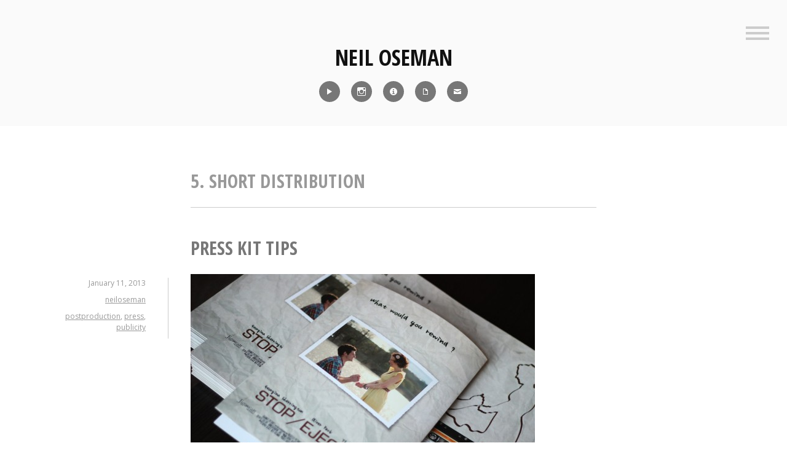

--- FILE ---
content_type: text/html; charset=UTF-8
request_url: https://neiloseman.com/category/neils-films/stopeject/short-distribution/page/2/
body_size: 11133
content:
<!DOCTYPE html>
<html lang="en-US">
<head>
<meta charset="UTF-8">
<meta name="viewport" content="width=device-width, initial-scale=1">
<link rel="profile" href="http://gmpg.org/xfn/11">
<link rel="pingback" href="https://neiloseman.com/xmlrpc.php">

<meta name='robots' content='index, follow, max-image-preview:large, max-snippet:-1, max-video-preview:-1' />

	<!-- This site is optimized with the Yoast SEO plugin v24.5 - https://yoast.com/wordpress/plugins/seo/ -->
	<title>5. Short distribution Archives - Page 2 of 2 - Neil Oseman</title>
	<link rel="canonical" href="https://neiloseman.com/category/neils-films/stopeject/short-distribution/page/2/" />
	<link rel="prev" href="https://neiloseman.com/category/neils-films/stopeject/short-distribution/" />
	<meta property="og:locale" content="en_US" />
	<meta property="og:type" content="article" />
	<meta property="og:title" content="5. Short distribution Archives - Page 2 of 2 - Neil Oseman" />
	<meta property="og:url" content="https://neiloseman.com/category/neils-films/stopeject/short-distribution/" />
	<meta property="og:site_name" content="Neil Oseman" />
	<meta name="twitter:card" content="summary_large_image" />
	<script type="application/ld+json" class="yoast-schema-graph">{"@context":"https://schema.org","@graph":[{"@type":"CollectionPage","@id":"https://neiloseman.com/category/neils-films/stopeject/short-distribution/","url":"https://neiloseman.com/category/neils-films/stopeject/short-distribution/page/2/","name":"5. Short distribution Archives - Page 2 of 2 - Neil Oseman","isPartOf":{"@id":"https://neiloseman.com/#website"},"primaryImageOfPage":{"@id":"https://neiloseman.com/category/neils-films/stopeject/short-distribution/page/2/#primaryimage"},"image":{"@id":"https://neiloseman.com/category/neils-films/stopeject/short-distribution/page/2/#primaryimage"},"thumbnailUrl":"https://neiloseman.com/wp-content/uploads/2013/01/IMG_7285.jpg","breadcrumb":{"@id":"https://neiloseman.com/category/neils-films/stopeject/short-distribution/page/2/#breadcrumb"},"inLanguage":"en-US"},{"@type":"ImageObject","inLanguage":"en-US","@id":"https://neiloseman.com/category/neils-films/stopeject/short-distribution/page/2/#primaryimage","url":"https://neiloseman.com/wp-content/uploads/2013/01/IMG_7285.jpg","contentUrl":"https://neiloseman.com/wp-content/uploads/2013/01/IMG_7285.jpg","width":"1000","height":"667","caption":"Stop/Eject press kit"},{"@type":"BreadcrumbList","@id":"https://neiloseman.com/category/neils-films/stopeject/short-distribution/page/2/#breadcrumb","itemListElement":[{"@type":"ListItem","position":1,"name":"Home","item":"https://neiloseman.com/"},{"@type":"ListItem","position":2,"name":"Directed by Neil","item":"https://neiloseman.com/category/neils-films/"},{"@type":"ListItem","position":3,"name":"Stop/Eject","item":"https://neiloseman.com/category/neils-films/stopeject/"},{"@type":"ListItem","position":4,"name":"5. Short distribution"}]},{"@type":"WebSite","@id":"https://neiloseman.com/#website","url":"https://neiloseman.com/","name":"Neil Oseman","description":"Director of Photography","potentialAction":[{"@type":"SearchAction","target":{"@type":"EntryPoint","urlTemplate":"https://neiloseman.com/?s={search_term_string}"},"query-input":{"@type":"PropertyValueSpecification","valueRequired":true,"valueName":"search_term_string"}}],"inLanguage":"en-US"}]}</script>
	<!-- / Yoast SEO plugin. -->


<link rel='dns-prefetch' href='//fonts.googleapis.com' />
<link rel="alternate" type="application/rss+xml" title="Neil Oseman &raquo; Feed" href="https://neiloseman.com/feed/" />
<link rel="alternate" type="application/rss+xml" title="Neil Oseman &raquo; 5. Short distribution Category Feed" href="https://neiloseman.com/category/neils-films/stopeject/short-distribution/feed/" />
<script type="text/javascript">
/* <![CDATA[ */
window._wpemojiSettings = {"baseUrl":"https:\/\/s.w.org\/images\/core\/emoji\/15.0.3\/72x72\/","ext":".png","svgUrl":"https:\/\/s.w.org\/images\/core\/emoji\/15.0.3\/svg\/","svgExt":".svg","source":{"concatemoji":"https:\/\/neiloseman.com\/wp-includes\/js\/wp-emoji-release.min.js?ver=6.5.7"}};
/*! This file is auto-generated */
!function(i,n){var o,s,e;function c(e){try{var t={supportTests:e,timestamp:(new Date).valueOf()};sessionStorage.setItem(o,JSON.stringify(t))}catch(e){}}function p(e,t,n){e.clearRect(0,0,e.canvas.width,e.canvas.height),e.fillText(t,0,0);var t=new Uint32Array(e.getImageData(0,0,e.canvas.width,e.canvas.height).data),r=(e.clearRect(0,0,e.canvas.width,e.canvas.height),e.fillText(n,0,0),new Uint32Array(e.getImageData(0,0,e.canvas.width,e.canvas.height).data));return t.every(function(e,t){return e===r[t]})}function u(e,t,n){switch(t){case"flag":return n(e,"\ud83c\udff3\ufe0f\u200d\u26a7\ufe0f","\ud83c\udff3\ufe0f\u200b\u26a7\ufe0f")?!1:!n(e,"\ud83c\uddfa\ud83c\uddf3","\ud83c\uddfa\u200b\ud83c\uddf3")&&!n(e,"\ud83c\udff4\udb40\udc67\udb40\udc62\udb40\udc65\udb40\udc6e\udb40\udc67\udb40\udc7f","\ud83c\udff4\u200b\udb40\udc67\u200b\udb40\udc62\u200b\udb40\udc65\u200b\udb40\udc6e\u200b\udb40\udc67\u200b\udb40\udc7f");case"emoji":return!n(e,"\ud83d\udc26\u200d\u2b1b","\ud83d\udc26\u200b\u2b1b")}return!1}function f(e,t,n){var r="undefined"!=typeof WorkerGlobalScope&&self instanceof WorkerGlobalScope?new OffscreenCanvas(300,150):i.createElement("canvas"),a=r.getContext("2d",{willReadFrequently:!0}),o=(a.textBaseline="top",a.font="600 32px Arial",{});return e.forEach(function(e){o[e]=t(a,e,n)}),o}function t(e){var t=i.createElement("script");t.src=e,t.defer=!0,i.head.appendChild(t)}"undefined"!=typeof Promise&&(o="wpEmojiSettingsSupports",s=["flag","emoji"],n.supports={everything:!0,everythingExceptFlag:!0},e=new Promise(function(e){i.addEventListener("DOMContentLoaded",e,{once:!0})}),new Promise(function(t){var n=function(){try{var e=JSON.parse(sessionStorage.getItem(o));if("object"==typeof e&&"number"==typeof e.timestamp&&(new Date).valueOf()<e.timestamp+604800&&"object"==typeof e.supportTests)return e.supportTests}catch(e){}return null}();if(!n){if("undefined"!=typeof Worker&&"undefined"!=typeof OffscreenCanvas&&"undefined"!=typeof URL&&URL.createObjectURL&&"undefined"!=typeof Blob)try{var e="postMessage("+f.toString()+"("+[JSON.stringify(s),u.toString(),p.toString()].join(",")+"));",r=new Blob([e],{type:"text/javascript"}),a=new Worker(URL.createObjectURL(r),{name:"wpTestEmojiSupports"});return void(a.onmessage=function(e){c(n=e.data),a.terminate(),t(n)})}catch(e){}c(n=f(s,u,p))}t(n)}).then(function(e){for(var t in e)n.supports[t]=e[t],n.supports.everything=n.supports.everything&&n.supports[t],"flag"!==t&&(n.supports.everythingExceptFlag=n.supports.everythingExceptFlag&&n.supports[t]);n.supports.everythingExceptFlag=n.supports.everythingExceptFlag&&!n.supports.flag,n.DOMReady=!1,n.readyCallback=function(){n.DOMReady=!0}}).then(function(){return e}).then(function(){var e;n.supports.everything||(n.readyCallback(),(e=n.source||{}).concatemoji?t(e.concatemoji):e.wpemoji&&e.twemoji&&(t(e.twemoji),t(e.wpemoji)))}))}((window,document),window._wpemojiSettings);
/* ]]> */
</script>
<style id='wp-emoji-styles-inline-css' type='text/css'>

	img.wp-smiley, img.emoji {
		display: inline !important;
		border: none !important;
		box-shadow: none !important;
		height: 1em !important;
		width: 1em !important;
		margin: 0 0.07em !important;
		vertical-align: -0.1em !important;
		background: none !important;
		padding: 0 !important;
	}
</style>
<link rel='stylesheet' id='wp-block-library-css' href='https://neiloseman.com/wp-includes/css/dist/block-library/style.min.css?ver=6.5.7' type='text/css' media='all' />
<style id='classic-theme-styles-inline-css' type='text/css'>
/*! This file is auto-generated */
.wp-block-button__link{color:#fff;background-color:#32373c;border-radius:9999px;box-shadow:none;text-decoration:none;padding:calc(.667em + 2px) calc(1.333em + 2px);font-size:1.125em}.wp-block-file__button{background:#32373c;color:#fff;text-decoration:none}
</style>
<style id='global-styles-inline-css' type='text/css'>
body{--wp--preset--color--black: #000000;--wp--preset--color--cyan-bluish-gray: #abb8c3;--wp--preset--color--white: #ffffff;--wp--preset--color--pale-pink: #f78da7;--wp--preset--color--vivid-red: #cf2e2e;--wp--preset--color--luminous-vivid-orange: #ff6900;--wp--preset--color--luminous-vivid-amber: #fcb900;--wp--preset--color--light-green-cyan: #7bdcb5;--wp--preset--color--vivid-green-cyan: #00d084;--wp--preset--color--pale-cyan-blue: #8ed1fc;--wp--preset--color--vivid-cyan-blue: #0693e3;--wp--preset--color--vivid-purple: #9b51e0;--wp--preset--gradient--vivid-cyan-blue-to-vivid-purple: linear-gradient(135deg,rgba(6,147,227,1) 0%,rgb(155,81,224) 100%);--wp--preset--gradient--light-green-cyan-to-vivid-green-cyan: linear-gradient(135deg,rgb(122,220,180) 0%,rgb(0,208,130) 100%);--wp--preset--gradient--luminous-vivid-amber-to-luminous-vivid-orange: linear-gradient(135deg,rgba(252,185,0,1) 0%,rgba(255,105,0,1) 100%);--wp--preset--gradient--luminous-vivid-orange-to-vivid-red: linear-gradient(135deg,rgba(255,105,0,1) 0%,rgb(207,46,46) 100%);--wp--preset--gradient--very-light-gray-to-cyan-bluish-gray: linear-gradient(135deg,rgb(238,238,238) 0%,rgb(169,184,195) 100%);--wp--preset--gradient--cool-to-warm-spectrum: linear-gradient(135deg,rgb(74,234,220) 0%,rgb(151,120,209) 20%,rgb(207,42,186) 40%,rgb(238,44,130) 60%,rgb(251,105,98) 80%,rgb(254,248,76) 100%);--wp--preset--gradient--blush-light-purple: linear-gradient(135deg,rgb(255,206,236) 0%,rgb(152,150,240) 100%);--wp--preset--gradient--blush-bordeaux: linear-gradient(135deg,rgb(254,205,165) 0%,rgb(254,45,45) 50%,rgb(107,0,62) 100%);--wp--preset--gradient--luminous-dusk: linear-gradient(135deg,rgb(255,203,112) 0%,rgb(199,81,192) 50%,rgb(65,88,208) 100%);--wp--preset--gradient--pale-ocean: linear-gradient(135deg,rgb(255,245,203) 0%,rgb(182,227,212) 50%,rgb(51,167,181) 100%);--wp--preset--gradient--electric-grass: linear-gradient(135deg,rgb(202,248,128) 0%,rgb(113,206,126) 100%);--wp--preset--gradient--midnight: linear-gradient(135deg,rgb(2,3,129) 0%,rgb(40,116,252) 100%);--wp--preset--font-size--small: 13px;--wp--preset--font-size--medium: 20px;--wp--preset--font-size--large: 36px;--wp--preset--font-size--x-large: 42px;--wp--preset--spacing--20: 0.44rem;--wp--preset--spacing--30: 0.67rem;--wp--preset--spacing--40: 1rem;--wp--preset--spacing--50: 1.5rem;--wp--preset--spacing--60: 2.25rem;--wp--preset--spacing--70: 3.38rem;--wp--preset--spacing--80: 5.06rem;--wp--preset--shadow--natural: 6px 6px 9px rgba(0, 0, 0, 0.2);--wp--preset--shadow--deep: 12px 12px 50px rgba(0, 0, 0, 0.4);--wp--preset--shadow--sharp: 6px 6px 0px rgba(0, 0, 0, 0.2);--wp--preset--shadow--outlined: 6px 6px 0px -3px rgba(255, 255, 255, 1), 6px 6px rgba(0, 0, 0, 1);--wp--preset--shadow--crisp: 6px 6px 0px rgba(0, 0, 0, 1);}:where(.is-layout-flex){gap: 0.5em;}:where(.is-layout-grid){gap: 0.5em;}body .is-layout-flex{display: flex;}body .is-layout-flex{flex-wrap: wrap;align-items: center;}body .is-layout-flex > *{margin: 0;}body .is-layout-grid{display: grid;}body .is-layout-grid > *{margin: 0;}:where(.wp-block-columns.is-layout-flex){gap: 2em;}:where(.wp-block-columns.is-layout-grid){gap: 2em;}:where(.wp-block-post-template.is-layout-flex){gap: 1.25em;}:where(.wp-block-post-template.is-layout-grid){gap: 1.25em;}.has-black-color{color: var(--wp--preset--color--black) !important;}.has-cyan-bluish-gray-color{color: var(--wp--preset--color--cyan-bluish-gray) !important;}.has-white-color{color: var(--wp--preset--color--white) !important;}.has-pale-pink-color{color: var(--wp--preset--color--pale-pink) !important;}.has-vivid-red-color{color: var(--wp--preset--color--vivid-red) !important;}.has-luminous-vivid-orange-color{color: var(--wp--preset--color--luminous-vivid-orange) !important;}.has-luminous-vivid-amber-color{color: var(--wp--preset--color--luminous-vivid-amber) !important;}.has-light-green-cyan-color{color: var(--wp--preset--color--light-green-cyan) !important;}.has-vivid-green-cyan-color{color: var(--wp--preset--color--vivid-green-cyan) !important;}.has-pale-cyan-blue-color{color: var(--wp--preset--color--pale-cyan-blue) !important;}.has-vivid-cyan-blue-color{color: var(--wp--preset--color--vivid-cyan-blue) !important;}.has-vivid-purple-color{color: var(--wp--preset--color--vivid-purple) !important;}.has-black-background-color{background-color: var(--wp--preset--color--black) !important;}.has-cyan-bluish-gray-background-color{background-color: var(--wp--preset--color--cyan-bluish-gray) !important;}.has-white-background-color{background-color: var(--wp--preset--color--white) !important;}.has-pale-pink-background-color{background-color: var(--wp--preset--color--pale-pink) !important;}.has-vivid-red-background-color{background-color: var(--wp--preset--color--vivid-red) !important;}.has-luminous-vivid-orange-background-color{background-color: var(--wp--preset--color--luminous-vivid-orange) !important;}.has-luminous-vivid-amber-background-color{background-color: var(--wp--preset--color--luminous-vivid-amber) !important;}.has-light-green-cyan-background-color{background-color: var(--wp--preset--color--light-green-cyan) !important;}.has-vivid-green-cyan-background-color{background-color: var(--wp--preset--color--vivid-green-cyan) !important;}.has-pale-cyan-blue-background-color{background-color: var(--wp--preset--color--pale-cyan-blue) !important;}.has-vivid-cyan-blue-background-color{background-color: var(--wp--preset--color--vivid-cyan-blue) !important;}.has-vivid-purple-background-color{background-color: var(--wp--preset--color--vivid-purple) !important;}.has-black-border-color{border-color: var(--wp--preset--color--black) !important;}.has-cyan-bluish-gray-border-color{border-color: var(--wp--preset--color--cyan-bluish-gray) !important;}.has-white-border-color{border-color: var(--wp--preset--color--white) !important;}.has-pale-pink-border-color{border-color: var(--wp--preset--color--pale-pink) !important;}.has-vivid-red-border-color{border-color: var(--wp--preset--color--vivid-red) !important;}.has-luminous-vivid-orange-border-color{border-color: var(--wp--preset--color--luminous-vivid-orange) !important;}.has-luminous-vivid-amber-border-color{border-color: var(--wp--preset--color--luminous-vivid-amber) !important;}.has-light-green-cyan-border-color{border-color: var(--wp--preset--color--light-green-cyan) !important;}.has-vivid-green-cyan-border-color{border-color: var(--wp--preset--color--vivid-green-cyan) !important;}.has-pale-cyan-blue-border-color{border-color: var(--wp--preset--color--pale-cyan-blue) !important;}.has-vivid-cyan-blue-border-color{border-color: var(--wp--preset--color--vivid-cyan-blue) !important;}.has-vivid-purple-border-color{border-color: var(--wp--preset--color--vivid-purple) !important;}.has-vivid-cyan-blue-to-vivid-purple-gradient-background{background: var(--wp--preset--gradient--vivid-cyan-blue-to-vivid-purple) !important;}.has-light-green-cyan-to-vivid-green-cyan-gradient-background{background: var(--wp--preset--gradient--light-green-cyan-to-vivid-green-cyan) !important;}.has-luminous-vivid-amber-to-luminous-vivid-orange-gradient-background{background: var(--wp--preset--gradient--luminous-vivid-amber-to-luminous-vivid-orange) !important;}.has-luminous-vivid-orange-to-vivid-red-gradient-background{background: var(--wp--preset--gradient--luminous-vivid-orange-to-vivid-red) !important;}.has-very-light-gray-to-cyan-bluish-gray-gradient-background{background: var(--wp--preset--gradient--very-light-gray-to-cyan-bluish-gray) !important;}.has-cool-to-warm-spectrum-gradient-background{background: var(--wp--preset--gradient--cool-to-warm-spectrum) !important;}.has-blush-light-purple-gradient-background{background: var(--wp--preset--gradient--blush-light-purple) !important;}.has-blush-bordeaux-gradient-background{background: var(--wp--preset--gradient--blush-bordeaux) !important;}.has-luminous-dusk-gradient-background{background: var(--wp--preset--gradient--luminous-dusk) !important;}.has-pale-ocean-gradient-background{background: var(--wp--preset--gradient--pale-ocean) !important;}.has-electric-grass-gradient-background{background: var(--wp--preset--gradient--electric-grass) !important;}.has-midnight-gradient-background{background: var(--wp--preset--gradient--midnight) !important;}.has-small-font-size{font-size: var(--wp--preset--font-size--small) !important;}.has-medium-font-size{font-size: var(--wp--preset--font-size--medium) !important;}.has-large-font-size{font-size: var(--wp--preset--font-size--large) !important;}.has-x-large-font-size{font-size: var(--wp--preset--font-size--x-large) !important;}
.wp-block-navigation a:where(:not(.wp-element-button)){color: inherit;}
:where(.wp-block-post-template.is-layout-flex){gap: 1.25em;}:where(.wp-block-post-template.is-layout-grid){gap: 1.25em;}
:where(.wp-block-columns.is-layout-flex){gap: 2em;}:where(.wp-block-columns.is-layout-grid){gap: 2em;}
.wp-block-pullquote{font-size: 1.5em;line-height: 1.6;}
</style>
<link rel='stylesheet' id='genericons-css' href='https://neiloseman.com/wp-content/themes/minnow/genericons/genericons.css?ver=3.2' type='text/css' media='all' />
<link rel='stylesheet' id='minnow-style-css' href='https://neiloseman.com/wp-content/themes/minnow/style.css?ver=6.5.7' type='text/css' media='all' />
<link rel='stylesheet' id='minnow-opensans-css' href='//fonts.googleapis.com/css?family=Open+Sans%3A300%2C400%2C700%2C700italic%2C400italic%2C300italic%7COpen+Sans+Condensed%3A700%2C700italic&#038;subset=latin%2Clatin-ext' type='text/css' media='all' />
<link rel='stylesheet' id='video-js-css' href='https://neiloseman.com/wp-content/plugins/video-embed-thumbnail-generator/video-js/video-js.min.css?ver=7.14.3' type='text/css' media='all' />
<link rel='stylesheet' id='video-js-kg-skin-css' href='https://neiloseman.com/wp-content/plugins/video-embed-thumbnail-generator/video-js/kg-video-js-skin.css?ver=4.10.5' type='text/css' media='all' />
<link rel='stylesheet' id='kgvid_video_styles-css' href='https://neiloseman.com/wp-content/plugins/video-embed-thumbnail-generator/src/public/css/videopack-styles.css?ver=4.10.5' type='text/css' media='all' />
<script type="text/javascript" src="https://neiloseman.com/wp-includes/js/jquery/jquery.min.js?ver=3.7.1" id="jquery-core-js"></script>
<script type="text/javascript" src="https://neiloseman.com/wp-includes/js/jquery/jquery-migrate.min.js?ver=3.4.1" id="jquery-migrate-js"></script>
<link rel="https://api.w.org/" href="https://neiloseman.com/wp-json/" /><link rel="alternate" type="application/json" href="https://neiloseman.com/wp-json/wp/v2/categories/136" /><link rel="EditURI" type="application/rsd+xml" title="RSD" href="https://neiloseman.com/xmlrpc.php?rsd" />
<meta name="generator" content="WordPress 6.5.7" />
<link rel="icon" href="https://neiloseman.com/wp-content/uploads/2017/03/cropped-Me-icon-32x32.jpg" sizes="32x32" />
<link rel="icon" href="https://neiloseman.com/wp-content/uploads/2017/03/cropped-Me-icon-192x192.jpg" sizes="192x192" />
<link rel="apple-touch-icon" href="https://neiloseman.com/wp-content/uploads/2017/03/cropped-Me-icon-180x180.jpg" />
<meta name="msapplication-TileImage" content="https://neiloseman.com/wp-content/uploads/2017/03/cropped-Me-icon-270x270.jpg" />
		<style type="text/css" id="wp-custom-css">
			/*
You can add your own CSS here.
Click the help icon above to learn more.
*/
.social-links ul a[href*='imdb']:before {
    content: '\f455';
}
.social-links ul a[href*='pdf']:before {
    content: '\f443';
}
.social-links ul a[href*='8567']:before {
    content: '\f410';
}
.social-links ul a[href*='showreel']:before {
    content: '\f452';
}
blockquote p {
font-size: 18px;
}
button {
	color:white;
	background-color:#888888;
	border:none;
	font-family:"Open Sans Condensed";
	font-size:1.2em
}
button:hover {
	color:white;
	background-color:#AAAAAA;
	border:none;
  font-family:"Open Sans Condensed";
	font-size:1.2em
}

.overlaycontainer {
  position: relative;
  width: 100%;
}

.overlay {
  position: absolute;
	margin: auto;
  top: 0;
  bottom: 0;
  left: 0;
  right: 0;
  height: 100%;
  width: 660px;
  opacity: 0;
  transition: .5s ease;
}

.overlaycontainer:hover .overlay {
  opacity: 1;
}

.overlaytext {
  color: white;
  position: absolute;
  top: 2%;
  left: 2%;
  text-align: left;
}

.overlaydarktext {
  color: #222222;
	position: absolute;
  top: 2%;
  left: 2%;
  text-align: left;
}		</style>
		</head>

<body class="archive paged category category-short-distribution category-136 paged-2 category-paged-2">
<div id="page" class="hfeed site">
	<a class="skip-link screen-reader-text" href="#content">Skip to content</a>

	<header id="masthead" class="site-header" role="banner">

		<div class="site-branding">
						<h1 class="site-title"><a href="https://neiloseman.com/" rel="home">Neil Oseman</a></h1>
			<h2 class="site-description">Director of Photography</h2>
		</div>

					<div class="social-links"><ul id="menu-icons-menu" class="menu"><li id="menu-item-11117" class="menu-item menu-item-type-post_type menu-item-object-page menu-item-11117"><a title="Reel" href="https://neiloseman.com/showreel/"><span class="screen-reader-text">Reel</span></a></li>
<li id="menu-item-8590" class="menu-item menu-item-type-custom menu-item-object-custom menu-item-8590"><a title="Instagram" href="http://instagram.com/neiloseman"><span class="screen-reader-text">Instagram</span></a></li>
<li id="menu-item-8592" class="menu-item menu-item-type-custom menu-item-object-custom menu-item-8592"><a title="IMDb" href="http://www.imdb.com/name/nm1371637/"><span class="screen-reader-text">IMDb</span></a></li>
<li id="menu-item-8593" class="menu-item menu-item-type-custom menu-item-object-custom menu-item-8593"><a title="CV" href="https://neiloseman.com/NeilOsemanCV2026.pdf"><span class="screen-reader-text">CV</span></a></li>
<li id="menu-item-8594" class="menu-item menu-item-type-custom menu-item-object-custom menu-item-8594"><a title="Contact" href="https://neiloseman.com/?page_id=8567"><span class="screen-reader-text">Contact</span></a></li>
</ul></div>		
					<button class="menu-toggle" title="Sidebar"><span class="screen-reader-text">Sidebar</span></button>
				<div class="slide-menu">
							<h2 class="widget-title">Menu</h2>
				<nav id="site-navigation" class="main-navigation" role="navigation">
					<div class="menu-main-menu-container"><ul id="menu-main-menu" class="menu"><li id="menu-item-8506" class="menu-item menu-item-type-custom menu-item-object-custom menu-item-home menu-item-8506"><a href="https://neiloseman.com/">Home</a></li>
<li id="menu-item-11116" class="menu-item menu-item-type-post_type menu-item-object-page menu-item-11116"><a href="https://neiloseman.com/showreel/">Showreel</a></li>
<li id="menu-item-8561" class="menu-item menu-item-type-custom menu-item-object-custom menu-item-8561"><a href="http://www.imdb.com/name/nm1371637/">IMDb</a></li>
<li id="menu-item-7223" class="menu-item menu-item-type-custom menu-item-object-custom menu-item-7223"><a href="https://neiloseman.com/NeilOsemanCV2026.pdf">CV</a></li>
<li id="menu-item-7221" class="menu-item menu-item-type-post_type menu-item-object-page current_page_parent menu-item-7221"><a href="https://neiloseman.com/blog/">Blog</a></li>
<li id="menu-item-8562" class="menu-item menu-item-type-post_type menu-item-object-page menu-item-8562"><a href="https://neiloseman.com/blog-archive/">Blog Archive</a></li>
<li id="menu-item-1144" class="menu-item menu-item-type-post_type menu-item-object-page menu-item-1144"><a href="https://neiloseman.com/about/">About Me</a></li>
<li id="menu-item-8572" class="menu-item menu-item-type-post_type menu-item-object-page menu-item-8572"><a href="https://neiloseman.com/contact/">Contact</a></li>
<li id="menu-item-10900" class="menu-item menu-item-type-custom menu-item-object-custom menu-item-10900"><a href="https://www.udemy.com/course/cinematic-lighting/?referralCode=DB309A606DD4D1776096">Cinematic Lighting Course</a></li>
<li id="menu-item-12323" class="menu-item menu-item-type-custom menu-item-object-custom menu-item-12323"><a href="https://www.udemy.com/course/cinematography-for-drama/?referralCode=41172D86483CB4FA8C5C">Cinematography for Drama Course</a></li>
</ul></div>				</nav><!-- #site-navigation -->
			
			
<div id="secondary" class="widget-area clear" role="complementary">
	<aside id="search-4" class="widget widget_search"><h1 class="widget-title">Search Blog</h1><form role="search" method="get" class="search-form" action="https://neiloseman.com/">
				<label>
					<span class="screen-reader-text">Search for:</span>
					<input type="search" class="search-field" placeholder="Search &hellip;" value="" name="s" />
				</label>
				<input type="submit" class="search-submit" value="Search" />
			</form></aside>
		<aside id="recent-posts-3" class="widget widget_recent_entries">
		<h1 class="widget-title">Recent Blog Posts</h1>
		<ul>
											<li>
					<a href="https://neiloseman.com/hamlet-week-5-pick-ups/">&#8220;Hamlet&#8221;: Week 5 &#038; Pick-ups</a>
									</li>
											<li>
					<a href="https://neiloseman.com/hamlet-week-4/">&#8220;Hamlet&#8221;: Week 4</a>
									</li>
											<li>
					<a href="https://neiloseman.com/hamlet-week-3/">&#8220;Hamlet&#8221;: Week 3</a>
									</li>
											<li>
					<a href="https://neiloseman.com/hamlet-week-2/">&#8220;Hamlet&#8221;: Week 2</a>
									</li>
											<li>
					<a href="https://neiloseman.com/hamlet-week-1/">&#8220;Hamlet&#8221;: Week 1</a>
									</li>
											<li>
					<a href="https://neiloseman.com/ren-the-girl-with-the-mark-season-two-coming-soon/">&#8220;Ren: The Girl with the Mark&#8221; &#8211; Season Two Coming Soon</a>
									</li>
											<li>
					<a href="https://neiloseman.com/ren-the-girl-with-the-mark-season-two/">&#8220;Ren: The Girl with the Mark&#8221; &#8211; Season Two</a>
									</li>
											<li>
					<a href="https://neiloseman.com/harvey-greenfield-is-running-late-october-2022-pick-ups/">&#8220;Harvey Greenfield is Running Late&#8221;: October 2022 Pick-ups</a>
									</li>
											<li>
					<a href="https://neiloseman.com/5-things-a-dp-can-do-to-help-the-vfx-department/">5 Things a DP Can Do to Help the VFX Department</a>
									</li>
											<li>
					<a href="https://neiloseman.com/defying-gravity-on-film/">Defying Gravity on Film</a>
									</li>
					</ul>

		</aside></div><!-- #secondary -->

		</div>
	</header><!-- #masthead -->

	<div id="content" class="site-content">

	<section id="primary" class="content-area">
		<main id="main" class="site-main" role="main">

		
			<header class="page-header">
				<h1 class="page-title">
					5. Short distribution				</h1>
							</header><!-- .page-header -->

						
				
<article id="post-3188" class="post-3188 post type-post status-publish format-standard hentry category-short-distribution category-stopeject tag-postproduction-2 tag-press tag-publicity">
	<header class="entry-header">
					<h1 class="entry-title"><a href="https://neiloseman.com/press-kit-tips/" rel="bookmark">Press Kit Tips</a></h1>		
				<div class="entry-meta">
			<span class="posted-on"><a href="https://neiloseman.com/press-kit-tips/" rel="bookmark"><time class="entry-date published" datetime="2013-01-11T17:39:36+00:00">January 11, 2013</time><time class="updated" datetime="2016-08-02T18:46:47+00:00">August 2, 2016</time></a></span><span class="byline"> <span class="author vcard"><a class="url fn n" href="https://neiloseman.com/author/neiloseman/">neiloseman</a></span></span><span class="tags-links"><a href="https://neiloseman.com/tag/postproduction-2/" rel="tag">postproduction</a>, <a href="https://neiloseman.com/tag/press/" rel="tag">press</a>, <a href="https://neiloseman.com/tag/publicity/" rel="tag">publicity</a></span>		</div><!-- .entry-meta -->

			</header><!-- .entry-header -->

	<div class="entry-content">
		<figure id="attachment_3189" aria-describedby="caption-attachment-3189" style="width: 560px" class="wp-caption alignnone"><a href="https://neiloseman.com/wp-content/uploads/2013/01/IMG_7285.jpg"><img fetchpriority="high" decoding="async" class="size-large wp-image-3189" title="Stop/Eject press kit" alt="Stop/Eject press kit" src="https://neiloseman.com/wp-content/uploads/2013/01/IMG_7285-560x373.jpg" width="560" height="373" srcset="https://neiloseman.com/wp-content/uploads/2013/01/IMG_7285-560x373.jpg 560w, https://neiloseman.com/wp-content/uploads/2013/01/IMG_7285-275x183.jpg 275w, https://neiloseman.com/wp-content/uploads/2013/01/IMG_7285-800x534.jpg 800w, https://neiloseman.com/wp-content/uploads/2013/01/IMG_7285.jpg 1000w" sizes="(max-width: 560px) 100vw, 560px" /></a><figcaption id="caption-attachment-3189" class="wp-caption-text">Stop/Eject press kit</figcaption></figure>
<p>This week the lovely press kit folders for Stop/Eject arrived. Although we probably won&#8217;t need these for a while, you never know when something might come up; I wish I&#8217;d had one of these for the FilmWorks finale last month. The folders were designed by Alain Bossuyt of <a title="Le Plan B" href="http://leplanb.fr" target="_blank">Le Plan B</a>, who won the poster competition last summer, and printed by <a title="Sign Link Graphics" href="http://www.signlinkgraphics.co.uk/" target="_blank">Sign Link Graphics</a>.</p>
<p><a title="Soul Searcher Press Kit" href="https://neiloseman.com/?p=3021">For Soul Searcher I had the press kits printed as brochures.</a> The disadvantage with this is that you have to reprint the whole thing if you want to make changes or add things, which might well happen as reviews come in and your festival run develops. With folders it will be easy to remove sheets and add new or revised ones.</p>
<figure id="attachment_3190" aria-describedby="caption-attachment-3190" style="width: 183px" class="wp-caption alignleft"><a href="https://neiloseman.com/wp-content/uploads/2013/01/IMG_7283.jpg"><img decoding="async" class="size-medium wp-image-3190 " title="Stop/Eject press kit" alt="Stop/Eject press kit" src="https://neiloseman.com/wp-content/uploads/2013/01/IMG_7283-183x275.jpg" width="183" height="275" srcset="https://neiloseman.com/wp-content/uploads/2013/01/IMG_7283-183x275.jpg 183w, https://neiloseman.com/wp-content/uploads/2013/01/IMG_7283-400x600.jpg 400w, https://neiloseman.com/wp-content/uploads/2013/01/IMG_7283.jpg 667w" sizes="(max-width: 183px) 100vw, 183px" /></a><figcaption id="caption-attachment-3190" class="wp-caption-text">Stop/Eject press kit</figcaption></figure>
<p>So what will be on those sheets? What should a press kit contain?</p>
<p>First up you need a SYNOPSIS. For a feature film you should include a short one, similar to the blurb you&#8217;d get on the back of a DVD cover, and a longer one, somewhere between 500 and 1,000 words. If you read Sight &amp; Sound magazine you&#8217;ll see that they reprint these synopses verbatim.</p>
<p>Then you need biographies of the key CAST AND CREW. Sometimes these are included as extras on vanilla DVD releases.</p>
<p>Next come the PRODUCTION NOTES &#8211; behind-the-scenes anecdotes about the origins and making of the film. In the early days of DVDs you could often find these reproduced like liner notes in a little leaflet inside the case.</p>
<figure id="attachment_3191" aria-describedby="caption-attachment-3191" style="width: 275px" class="wp-caption alignright"><a href="https://neiloseman.com/wp-content/uploads/2013/01/IMG_7284.jpg"><img decoding="async" class="size-medium wp-image-3191" title="Stop/Eject press kit" alt="Stop/Eject press kit" src="https://neiloseman.com/wp-content/uploads/2013/01/IMG_7284-275x183.jpg" width="275" height="183" srcset="https://neiloseman.com/wp-content/uploads/2013/01/IMG_7284-275x183.jpg 275w, https://neiloseman.com/wp-content/uploads/2013/01/IMG_7284-560x373.jpg 560w, https://neiloseman.com/wp-content/uploads/2013/01/IMG_7284.jpg 1000w" sizes="(max-width: 275px) 100vw, 275px" /></a><figcaption id="caption-attachment-3191" class="wp-caption-text">Stop/Eject press kit</figcaption></figure>
<p>Next you need a BONUS SECTION, for want of a better name. This is where you provide some extra material for a journalist to fill out their article with. Commonly this will be something related to the subject of the film. For example, the press kit for The Fast and the Furious might have included some facts and figures about illegal street racing. For Stop/Eject we might put in some info about cassette tapes and their history. For Soul Searcher I took a slightly different tack and included some extracts from my production diary.</p>
<p>Finally you need to include the complete CREDITS. Again, Sight &amp; Sound reproduces these in full.</p>
<p>(If you&#8217;re supplying publicity photos on CD, which is unusual in these days of ubiquitous broadband, you shoud also include a sheet of thumbnails with accompanying filenames and photographer credits.)</p>
<figure id="attachment_3192" aria-describedby="caption-attachment-3192" style="width: 150px" class="wp-caption alignright"><a href="https://neiloseman.com/wp-content/uploads/2013/01/IMG_7282.jpg"><img loading="lazy" decoding="async" class="size-thumbnail wp-image-3192" title="Stop/Eject press kit" alt="Stop/Eject press kit" src="https://neiloseman.com/wp-content/uploads/2013/01/IMG_7282-150x150.jpg" width="150" height="150" /></a><figcaption id="caption-attachment-3192" class="wp-caption-text">Stop/Eject press kit</figcaption></figure>
<p>Remember when you&#8217;re writing all this that you&#8217;re trying to give a journalist a story on a plate. You need to give them all the exciting elements they need to effortlessly put an interesting article together. The bonus section in particular gives you a chance to provide them with an angle &#8211; a hook which convinces them this is a story worth telling.</p>
<p>Why print all this, rather than emailing a PDF? Because a nice glossy folder on a journalist&#8217;s desk is more likely to get read than yet another attachment in the inbox. And if you meet someone unexpectedly at a festival or other event, it&#8217;s far better than to give them a hardcopy to take away than to rely on them reading an email you send later.</p>

			</div><!-- .entry-content -->

	<div class="entry-format">
		<a href="https://neiloseman.com/press-kit-tips/"><span class="screen-reader-text">Press Kit Tips</span></a>	</div>
</article><!-- #post-## -->

			
				<nav class="navigation paging-navigation" role="navigation">
		<h1 class="screen-reader-text">Posts navigation</h1>
		<div class="nav-links">

			
						<div class="nav-next"><a href="https://neiloseman.com/category/neils-films/stopeject/short-distribution/" >Newer posts <span class="meta-nav">&rarr;</span></a></div>
			
		</div><!-- .nav-links -->
	</nav><!-- .navigation -->
	
		
		</main><!-- #main -->
	</section><!-- #primary -->


	</div><!-- #content -->

	<footer id="colophon" class="site-footer" role="contentinfo">
		<div class="site-info">
			<a href="http://wordpress.org/">Proudly powered by WordPress</a>
			<span class="sep"> | </span>
			Theme: Minnow by <a href="https://wordpress.com/themes/" rel="designer">WordPress.com</a>.		</div><!-- .site-info -->
	</footer><!-- #colophon -->
</div><!-- #page -->

<script type="text/javascript" src="https://neiloseman.com/wp-content/themes/minnow/js/minnow.js?ver=20141015" id="minnow-script-js"></script>
<script type="text/javascript" src="https://neiloseman.com/wp-content/themes/minnow/js/navigation.js?ver=20120206" id="minnow-navigation-js"></script>
<script type="text/javascript" src="https://neiloseman.com/wp-content/themes/minnow/js/skip-link-focus-fix.js?ver=20130115" id="minnow-skip-link-focus-fix-js"></script>

</body>
</html>
